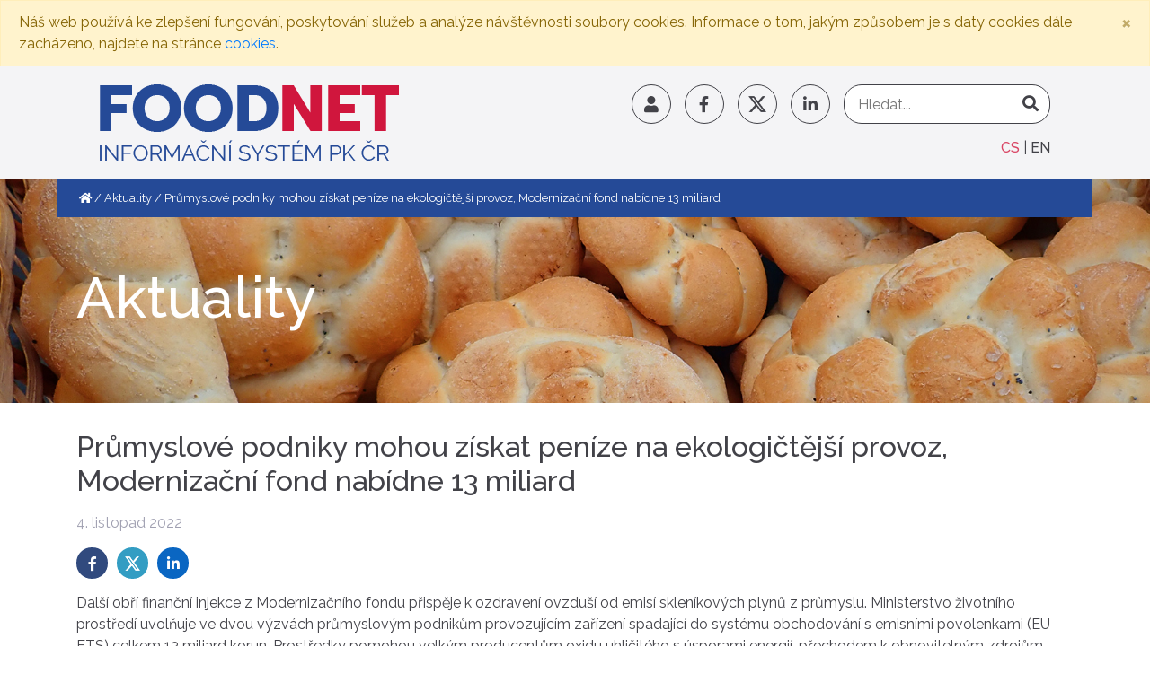

--- FILE ---
content_type: text/html; charset=utf-8
request_url: https://www.foodnet.cz/cs/aktuality/5145-prumyslove-podniky-mohou-ziskat-penize-na-ekologictejsi-provoz-modernizacni-fond-nabidne-13-miliard
body_size: 24627
content:
<!DOCTYPE html>
<html lang="cs-cz" dir="ltr">
<head>
    <meta charset="UTF-8" />
    <meta name="viewport" content="width=device-width, maximum-scale=1.0, user-scalable=no" />
    <link href="https://fonts.googleapis.com/css2?family=Raleway:ital,wght@0,100;0,200;0,300;0,400;0,500;0,600;0,700;0,800;0,900;1,100&display=swap" rel="stylesheet" />
    <link rel="stylesheet" type="text/css" href="/templates/ftemplate/css/bootstrap.min.css" />
    <link rel="stylesheet" type="text/css" href="/templates/ftemplate/css/fontawesome.min.css" />
    <link rel="stylesheet" type="text/css" href="/templates/ftemplate/css/template.min.css" />
        <script type="text/javascript" src="/templates/ftemplate/js/jquery.min.js"></script>
    <script type="text/javascript" src="/templates/ftemplate/js/bootstrap.bundle.min.js"></script>
    <script type="text/javascript" src="/templates/ftemplate/js/template.min.js"></script>
    <base href="https://www.foodnet.cz/cs/aktuality/5145-prumyslove-podniky-mohou-ziskat-penize-na-ekologictejsi-provoz-modernizacni-fond-nabidne-13-miliard" />
	<meta http-equiv="content-type" content="text/html; charset=utf-8" />
	<meta name="author" content="Křížová Eliška" />
	<meta name="generator" content="Joomla! - Open Source Content Management" />
	<title>Průmyslové podniky mohou získat peníze na ekologičtější provoz, Modernizační fond nabídne 13 miliard - Foodnet</title>
	<link href="/templates/ftemplate/favicon.ico" rel="shortcut icon" type="image/vnd.microsoft.icon" />
	<link href="https://www.foodnet.cz/cs/vyhledavani?catid=9&amp;id=5145&amp;format=opensearch" rel="search" title="Hledat Foodnet" type="application/opensearchdescription+xml" />
	<link href="/plugins/system/jce/css/content.css?aa754b1f19c7df490be4b958cf085e7c" rel="stylesheet" type="text/css" />
	<script src="/templates/ftemplate/js/page-header.min.js" type="text/javascript"></script>
	<!--[if lt IE 9]><script src="/media/system/js/html5fallback.js?cf3373976dad7dbd85fe9014833cc72f" type="text/javascript"></script><![endif]-->
	<meta property="og:url" content="https://www.foodnet.cz/cs/aktuality/5145-prumyslove-podniky-mohou-ziskat-penize-na-ekologictejsi-provoz-modernizacni-fond-nabidne-13-miliard" />
	<meta property="og:type" content="article" />
	<meta property="og:title" content="Průmyslové podniky mohou získat peníze na ekologičtější prov..." />
	<meta property="og:image" content="https://www.foodnet.cz/images/startup-593341_1280.jpg" />
	<meta property="og:description" content="Další obří finanční injekce z Modernizačního fondu přispěje k ozdravení ovzduší od emisí skleníkových plynů z průmyslu. Ministerstvo životního prostředí uvolňuje ve dvou výzvách průmyslovým podnikům provozujícím zařízení spadající do systému obchodování s emisními povolenkami (EU ETS) celkem 13 miliard korun. Prostředky pomohou velkým producentům oxidu uhličitého s úsporami energií, přechodem k obnovitelným zdrojům energie i k ekologičtějšímu způsoby výroby." />

</head>
<body class="body  page-id-129">
            <div id="cookies" class="alert alert-warning alert-dismissible fade show" role="alert">
            <p class="mb-0">Náš web používá ke zlepšení fungování, poskytování služeb a analýze návštěvnosti soubory cookies. Informace o tom, jakým způsobem je s daty cookies dále zacházeno, najdete na stránce <a href="/images/informan_dokument_zpracovn_osobnch_daj_cookies_web_foodnet_PKR_210113.pdf" target="_blank">cookies</a>.</p>
            <button type="button" class="close" data-dismiss="alert" aria-label="Close" onclick="cookies()">
                <span aria-hidden="true">&times;</span>
            </button>
        </div>
        <section id="top" class="d-none d-xl-block">
        <div class="wrapper">
            <div class="container-fluid">
                <div class="row">
                    <div class="col-lg-4">
                        <a class="logo" href="/"><img src="/templates/ftemplate/images/logo.png" alt="Foodnet"></a>
                    </div>
                    <div class="col-lg-8">
                        <div class="row-1">
                            <div class="search">
    <form action="/cs/aktuality" method="post" role="search">
        <div class="inputbox-wrapper"><input class="inputbox" name="searchword" maxlength="200" type="search" placeholder="Hledat..." /></div>        <input type="hidden" name="task" value="search"/>
        <input type="hidden" name="option" value="com_search"/>
        <input type="hidden" name="Itemid" value="137"/>
    </form>
</div>

                            
<div class="social">
	<div class="wrap"><a href="https://www.facebook.com/Potravin%C3%A1%C5%99sk%C3%A1-komora-%C4%8Cesk%C3%A9-republiky-643790379147786" target="blank" class="icon fb"><i class="fab fa-facebook-f"></i></a><a href="https://twitter.com/PotravinarskaKo" target="blank" class="icon tw"><img src="/images/ico_twitter_x_gray.png" alt="" /></a><a href="https://www.linkedin.com/company/potravin%C3%A1%C5%99sk%C3%A1-komora-%C4%8Desk%C3%A9-republiky/" target="blank" class="icon in"><i class="fab fa-linkedin-in"></i></a></div></div>
<div class="login">
    <a class="icon" data-toggle="modal" data-target="#login-modal"><i class="fas fa-user"></i></a>
    <div id="login-modal" class="modal fade" tabindex="-1" role="dialog">
        <div class="modal-dialog" role="document">
            <div class="modal-content">
                <form id="login-form" action="/cs/aktuality" method="post">
                    <div class="modal-header">
                        <h4 class="modal-title">Přihlášení</h4>
                        <button class="close" type="button" data-dismiss="modal" aria-label="Close">
                            <span aria-hidden="true">&times;</span>
                        </button>
                    </div>
                    <div class="modal-body">
                        <div class="form-group">
                            <input class="form-control" type="text" name="username" placeholder="Zadejte uživatelské jméno" value="" required />
                        </div>
                        <div class="form-group">
                            <input class="form-control" type="password" name="password" placeholder="Zadejte heslo" value="" required />
                        </div>

                        
                                                    <div class="form-group">
                                <div id="form-login-remember" class="custom-control custom-checkbox">
                                    <input id="modlgn-remember" class="custom-control-input" type="checkbox" name="remember" value="yes" />
                                    <label for="modlgn-remember" class="custom-control-label">Pamatuj si mě</label>
                                </div>
                            </div>
                        
                        <p>
                            <a href="/cs/zapomenute-jmeno">Zapomněli jste uživatelské jméno?</a>
                            <br>
                            <a href="/cs/zapomenute-heslo">Zapomněli jste heslo?</a>
                        </p>

                        <input type="hidden" name="option" value="com_users" />
                        <input type="hidden" name="task" value="user.login" />
                        <input type="hidden" name="return" value="aHR0cHM6Ly93d3cuZm9vZG5ldC5jei9jcy9ha3R1YWxpdHkvNTE0NS1wcnVteXNsb3ZlLXBvZG5pa3ktbW9ob3Utemlza2F0LXBlbml6ZS1uYS1la29sb2dpY3RlanNpLXByb3Zvei1tb2Rlcm5pemFjbmktZm9uZC1uYWJpZG5lLTEzLW1pbGlhcmQ=" />
                        <input type="hidden" name="4ea0b345c603c7727279e74d2ca76648" value="1" />                    </div>
                    <div class="modal-footer">
                        <button class="btn btn-success btn-sm" type="submit" name="Submit">Přihlásit se</button>
                        <button class="btn btn-secondary btn-sm" type="button" data-dismiss="modal">Zrušit</button>
                    </div>
                </form>
            </div>
        </div>
    </div>
</div>

                        </div>
                        <div class="row-2">
                            <div class="languages">
    <ul>
                                                    <li class="active">
                    <a href="https://www.foodnet.cz/cs/aktuality/5145-prumyslove-podniky-mohou-ziskat-penize-na-ekologictejsi-provoz-modernizacni-fond-nabidne-13-miliard">
                                                    CS                                            </a>
                </li>
                                                <li>
                    <a href="/en/aktuality">
                                                    EN                                            </a>
                </li>
                        </ul>
</div>

                            
                        </div>
                    </div>
                </div>
            </div>
        </div>
    </section>
    <header id="header">
        <div class="navbar-wrapper d-xl-none">
            <nav class="navbar navbar-expand-xl">
                <a class="navbar-brand" href="/"><img src="/templates/ftemplate/images/logo.png" alt="Foodnet"></a>
                <button class="navbar-toggler" type="button" data-toggle="collapse" data-target="#main-menu" aria-controls="main-menu" aria-expanded="false" aria-label="Toggle navigation">
                    <i class="fas fa-bars"></i>
                </button>
                <div id="main-menu" class="collapse navbar-collapse">
                    <div class="search">
    <form action="/cs/aktuality" method="post" role="search">
        <div class="inputbox-wrapper"><input class="inputbox" name="searchword" maxlength="200" type="search" placeholder="Hledat..." /></div>        <input type="hidden" name="task" value="search"/>
        <input type="hidden" name="option" value="com_search"/>
        <input type="hidden" name="Itemid" value="137"/>
    </form>
</div>

                    <div class="languages">
    <ul>
                                                    <li class="active">
                    <a href="https://www.foodnet.cz/cs/aktuality/5145-prumyslove-podniky-mohou-ziskat-penize-na-ekologictejsi-provoz-modernizacni-fond-nabidne-13-miliard">
                                                    CS                                            </a>
                </li>
                                                <li>
                    <a href="/en/aktuality">
                                                    EN                                            </a>
                </li>
                        </ul>
</div>

                    <ul class="nav menu navbar-nav mr-auto w-100 justify-content-center mod-list">
    <li class="nav-item item-136"><a href="/cs/prihlasit" class="nav-link">Přihlásit</a></li><li class="nav-item item-102 parent"><a href="/cs/zakladni-informace" class="nav-link">Základní informace</a></li><li class="nav-item item-103 parent"><a href="/cs/clenstvi" class="nav-link">Členství</a></li><li class="nav-item item-104 parent"><a href="/cs/akce" class="nav-link">Akce</a></li><li class="nav-item item-105"><a href="/cs/legislativa" class="nav-link">Legislativa</a></li><li class="nav-item item-106 parent"><a href="/cs/projekty-eu-cz" class="nav-link">Projekty EU/CZ</a></li><li class="nav-item item-107 parent"><a href="/cs/dotace-a-financni-podpora" class="nav-link">Dotace a finanční podpora</a></li><li class="nav-item item-108 parent"><a href="/cs/verejne-zakazky" class="nav-link">Veřejné zakázky</a></li></ul>

                </div>
            </nav>
        </div>
                    <div class="breadcrumb-wrapper">
                <div class="container-fluid container-xl">
                    <div class="row">
                        <div class="col">
                            
<nav aria-label="breadcrumb">
    <ol class="breadcrumb">
                    <li class="breadcrumb-item"><a href="/"><i class="fas fa-home"></i></a></li>
        
                        <li class="breadcrumb-item">
                                            <a href="/cs/aktuality">Aktuality</a>
                                    </li>
                            <li class="breadcrumb-item active">
                    Průmyslové podniky mohou získat peníze na ekologičtější provoz, Modernizační fond nabídne 13 miliard                </li>
                </ol>
</nav>

                        </div>
                    </div>
                </div>
            </div>
            </header>
                        <section id="page-header">
            
<div class="wrapper wrapper-1" style="background-image: url('/images/hlavicky/aktuality.jpg')">
    <div class="wrapper wrapper-2 slim" style="background-image: url('/images/hlavicky/aktuality.jpg')">
        <div class="container">
            <div class="row">
                <div class="col-xl-12">
                                            <h1>Aktuality</h1>
                                    </div>
            </div>
        </div>
    </div>
    <div class="container">
        <div class="row">
            <div class="col">
                            </div>
        </div>
    </div>
</div>

        </section>
                <main id="content">
            <div class="container">
                <div class="row">
                    <div class="col">
                        <div id="system-message-container">
	</div>

                        <script async src="https://platform.twitter.com/widgets.js" charset="utf-8"></script>
<div class="item-page">
	
					<div class="page-header">
		<h1>
			Průmyslové podniky mohou získat peníze na ekologičtější provoz, Modernizační fond nabídne 13 miliard		</h1>
							</div>
					
		
					

    
    
    
    
    

            
<div class="create">
    4. listopad 2022</div>
    
    
    	
	
		
							
            <div class="share-buttons">
                        <a class="button facebook" href="https://www.facebook.com/sharer.php?u=https://www.foodnet.cz/cs/aktuality/5145-prumyslove-podniky-mohou-ziskat-penize-na-ekologictejsi-provoz-modernizacni-fond-nabidne-13-miliard&t=Průmyslové podniky mohou získat peníze na ekologičtější prov..." target="_blank" title="Sdílet na Facebooku"><i class="fab fa-facebook-f"></i></a>
            <a class="button twitter" href="https://twitter.com/intent/tweet?text=Průmyslové podniky mohou získat peníze na ekologičtější prov...&url=https://www.foodnet.cz/cs/aktuality/5145-prumyslove-podniky-mohou-ziskat-penize-na-ekologictejsi-provoz-modernizacni-fond-nabidne-13-miliard" target="_blank" title="Sdílet na Twitteru"><img src="/templates/ftemplate/images/ico_twitter_x.png" alt="Twitter"></a>
            <a class="button linkedin" href="http://www.linkedin.com/shareArticle?mini=true&url=https://www.foodnet.cz/cs/aktuality/5145-prumyslove-podniky-mohou-ziskat-penize-na-ekologictejsi-provoz-modernizacni-fond-nabidne-13-miliard" target="_blank" title="Sdílet na Linkedinu"><i class="fab fa-linkedin-in"></i></a>
        </div>
    
	<div class="article-body">
		<p>Další obří finanční injekce z Modernizačního fondu přispěje k ozdravení ovzduší od emisí skleníkových plynů z průmyslu. Ministerstvo životního prostředí uvolňuje ve dvou výzvách průmyslovým podnikům provozujícím zařízení spadající do systému obchodování s emisními povolenkami (EU ETS) celkem 13 miliard korun. Prostředky pomohou velkým producentům oxidu uhličitého s úsporami energií, přechodem k obnovitelným zdrojům energie i k ekologičtějšímu způsoby výroby.</p>
<p><i>„Dobrou zprávou pro Českou republiku je, že přechod k uhlíkové neutralitě nabírá na obrátkách. Většina tuzemských firem je s ohledem na současnou energetickou krizi nucena rychle hledat úspory energií a investovat do obnovitelných zdrojů. Projevuje se to i na mimořádném zájmu o investice z Modernizačního fondu,"&nbsp;</i>říká ministr životního prostředí Marian Jurečka (KDU-ČSL).</p>
<p><i>"Dotační prostředky, které jsme z fondu podnikům v EU ETS nabídli ve třech výzvách v loňském roce, se velmi rychle vyčerpaly. 22 subjektů si v nich požádalo o téměř 12 miliard korun. Letos mají šanci získat prostředky na modernizaci neekologických provozů další desítky firem, objem peněz pro ně jsme navýšili na 13 miliard korun,“</i>&nbsp;dodává Anna Hubáčková, exministryně životního prostředí (za KDU-ČSL), která dotace ještě stvrdila svým podpisem.</p>
<p>Nabídka investic z Modernizačního fondu míří na výrobní podniky a další organizace spadající do systému EU ETS v ČR, které patří k největším znečišťovatelům ovzduší a u nichž bude efekt investic na kvalitu ovzduší zásadní. Jde zejména o výrobce oceli a železa, skla, cementu a vápna, celulózy a papíru, zástupce chemického či potravinářského průmyslu, ale i velká nemocniční zařízení.</p>
<p>Dva nové dotační tituly jsou obdobou výzev vyhlášených v loňském roce. V první výzvě je k dispozici 5 miliard a cílí na menší projekty s podporou do 15 milionů eur. Druhá v objemu 8 miliard korun je určena pro nákladnější projekty. Větší projekty budou v rámci procesu jejich schvalování individuálně předkládány Evropské investiční bance, přičemž před tím musí projít individuálním posouzením z hlediska veřejné podpory.</p>
<p>Škála projektů, na které mohou žadatelé získat finance z fondu, je i letos poměrně široká. Jejich společným jmenovatelem je snížení emisí skleníkových plynů a úspory energie. „Stejně jako v minulém roce podpoříme jak rekonstrukci, tak náhradu starého zdroje energie za nový. Dotace se vztahuje na úspory ve výrobních technologiích včetně zavádění vodíkových aplikací nebo snížení energetické náročnosti budov, v nichž probíhá výroba, ale i správa podniku. A zcela nově mohou podniky získat dotaci na instalaci fotovoltaických elektráren," vyjmenovává příklady projektů Petr Valdman, ředitel Státního fondu životního prostředí ČR, který má příjem žádostí i zprostředkování peněz z Modernizačního fondu na starosti.</p>
<p>Výše podpory se v závislosti na typu projektu, velikosti podniku a regionu bude pohybovat v rozmezí od 30 do 75 %, přičemž 30 % prostředků bude přednostně vyhrazeno pro regiony postižené útlumem těžby uhlí (Moravskoslezský, Ústecký a Karlovarský kraj).</p>
<p>Elektronický příjem žádostí v obou výzvách se zahájí 29. listopadu 2022 v 12:00 prostřednictvím informačního systému AIS SFŽP ČR. Žádosti mohou podávat všichni zájemci bez ohledu na to, zda se přihlásili do předregistrační výzvy či ne. Příjem žádostí bude ukončen 30. června 2023, případně do vyčerpání dvojnásobku alokace výzvy.</p>
<p>Bližší informace k dotačním výzvám:</p>
<p><a href="https://www.sfzp.cz/dotace-a-pujcky/modernizacni-fond/vyzvy/detail-vyzvy/?id=20">Výzva ENERG ETS č. 1/2022</a><br />– projekty s podporou do 15 mil. eur</p>
<p><a href="https://www.sfzp.cz/dotace-a-pujcky/modernizacni-fond/vyzvy/detail-vyzvy/?id=21">Výzva ENERG ETS č. 2/2022</a><br />– projekty s podporou nad 15 mil. eur</p>
<p><strong>Tiskové oddělení MŽP</strong><br />tel.: 267 122 818 nebo 267 122 534<br />e-mail:<a href="mailto:tiskove@mzp.cz"></a><span id="cloake3235f0ba5f210b98cc99a95a317e7da">Tato e-mailová adresa je chráněna před spamboty. Pro její zobrazení musíte mít povolen Javascript.</span><script type='text/javascript'>
				document.getElementById('cloake3235f0ba5f210b98cc99a95a317e7da').innerHTML = '';
				var prefix = '&#109;a' + 'i&#108;' + '&#116;o';
				var path = 'hr' + 'ef' + '=';
				var addye3235f0ba5f210b98cc99a95a317e7da = 't&#105;sk&#111;v&#101;' + '&#64;';
				addye3235f0ba5f210b98cc99a95a317e7da = addye3235f0ba5f210b98cc99a95a317e7da + 'mzp' + '&#46;' + 'cz';
				var addy_texte3235f0ba5f210b98cc99a95a317e7da = 't&#105;sk&#111;v&#101;' + '&#64;' + 'mzp' + '&#46;' + 'cz';document.getElementById('cloake3235f0ba5f210b98cc99a95a317e7da').innerHTML += '<a ' + path + '\'' + prefix + ':' + addye3235f0ba5f210b98cc99a95a317e7da + '\'>'+addy_texte3235f0ba5f210b98cc99a95a317e7da+'<\/a>';
		</script></p> 	</div>

	
							</div>

                    </div>
                </div>
            </div>
        </main>
                        <footer id="footer">
        <div class="container">
            <div class="row">
                
<div class=" col-lg-3 box">
	<div class="logo"><img src="/images/logo.png" alt="Potravinářská komora České republiky" /></div>
<div class="text">
<p><a href="/index.php/cs/zakladni-informace/gdpr">Pravidla a informace pro užívání webové stránky</a></p>
<p><a href="/index.php/cs/zasady-ochrany-osobnich-udaju">Zásady ochrany osobních údajů</a></p>
</div></div>

<div class=" col-lg-3 box">
	<p>Potravinářská komora České republiky<br />Počernická 96/272<br />108 00 Praha 10-Malešice</p>
<p>Tel.: <a href="tel:+420296411187">+420 296 411 187</a> (sekretariát)<br />E-mail: <a href="mailto:foodnet@foodnet.cz">foodnet@foodnet.cz</a></p>
<p>IČ: 63110652<br />DIČ: CZ63110652</p>
<p>Společnost je zapsaná ve spolkovém rejstříku vedeném Městským soudem v Praze pod sp. zn. L 58921.</p>
<p>ID datové schránky: snrmxu3</p></div>
<div class=" col-lg-6 box">    <div class="fform">                    <h3>Napište nám</h3>                                        <form action="" method="post" name="fform-form">                <div class="row">                    <div class="col-md-6">                        <div class="form-group">                            <input id="fform-name" class="form-control" type="text" name="fform-name" value="" placeholder="Jméno" required>                        </div>                    </div>                    <div class="col-md-6">                        <div class="form-group">                            <input id="fform-email" class="form-control" type="text" name="fform-email" value="" placeholder="E-mail" required>                        </div>                    </div>                </div>                <div class="row">                    <div class="col">                        <div class="form-group">                            <textarea id="fform-message" class="form-control" rows="3" name="fform-message" placeholder="Váš dotaz" required></textarea>                        </div>                    </div>                </div>                <div class="row">                    <div class="col">                        <div class="form-group">                            <input id="fform-antispam" class="form-control" type="text" name="fform-antispam" placeholder="Zadejte aktuální rok (antispam)" required>                        </div>                    </div>                </div>                <div class="row">                    <div class="col">                        <div class="form-group">                            <div class="custom-control custom-checkbox">                                <input id="fform-privacy-policy" class="custom-control-input" type="checkbox" name="fform-privacy-policy" value="1" required>                                <label class="custom-control-label" for="fform-privacy-policy">Potvrzuji, že jsem se seznámil/a se <a href="/index.php/cs/zasady-ochrany-osobnich-udaju">Zásadami ochrany osobních údajů</a></label>                            </div>                        </div>                    </div>                </div>                <div class="row">                    <div class="col-md-6 offset-md-6">                        <button class="btn" type="submit">Odeslat</button>                    </div>                </div>                <input type="hidden" name="contactForm" value="confirm">            </form>            </div></div>
            </div>
        </div>
    </footer>
    
</body>
</html>
